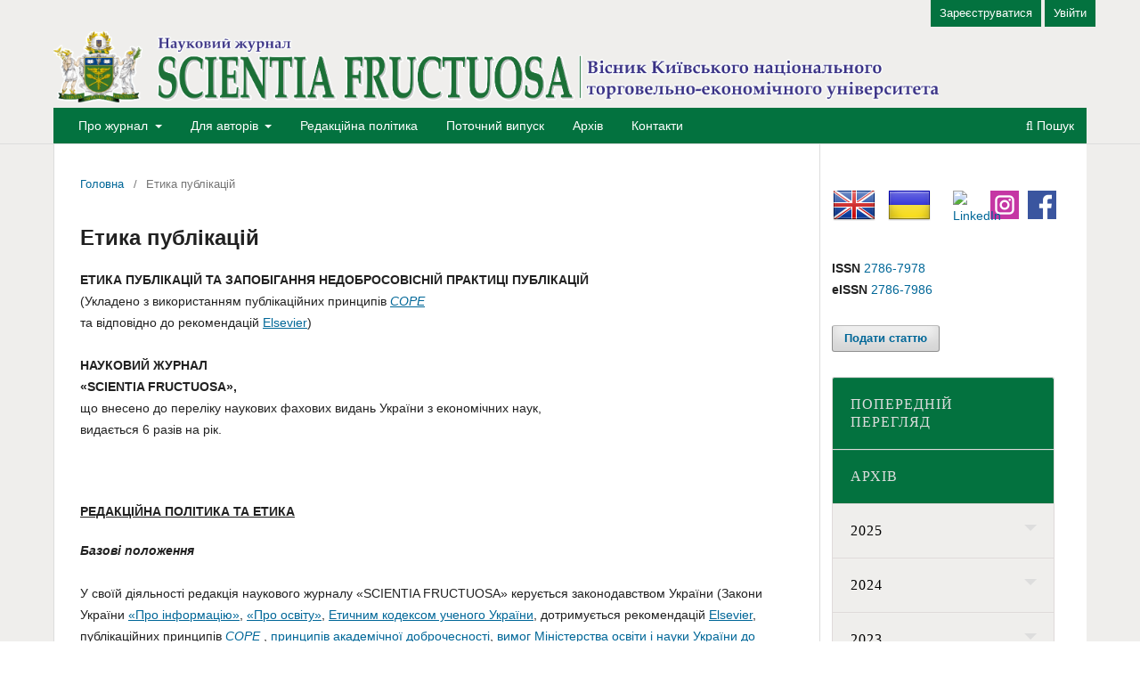

--- FILE ---
content_type: text/html; charset=utf-8
request_url: http://journals.knute.edu.ua/scientia-fructuosa/etyka_publication
body_size: 14337
content:
<!DOCTYPE html>
<html lang="uk-UA" xml:lang="uk-UA">
<head>
	<meta charset="utf-8">
	<meta name="viewport" content="width=device-width, initial-scale=1.0">
	<title>
		Етика публікацій
							| Scientia fructuosa
			</title>

	
<meta name="generator" content="Open Journal Systems 3.3.0.10">
<script  src="https://code.jquery.com/jquery-latest.min.js" type="text/javascript"></script>

<script type="text/javascript">
( function( $ ) {
		$( document ).ready(function() {
		$('#cssmenu li.has-sub>a').on('click', function(){
				$(this).removeAttr('href');
				var element = $(this).parent('li');
				if (element.hasClass('open')) {
					element.removeClass('open');
					element.find('li').removeClass('open');
					element.find('ul').slideUp();
				}
				else {
					element.addClass('open');
					element.children('ul').slideDown();
					element.siblings('li').children('ul').slideUp();
					element.siblings('li').removeClass('open');
					element.siblings('li').find('li').removeClass('open');
					element.siblings('li').find('ul').slideUp();
				}
			});
		});
		} )( jQuery );
</script>
	<link rel="stylesheet" href="https://journals.knute.edu.ua/scientia-fructuosa/$$$call$$$/page/page/css?name=stylesheet" type="text/css" /><link rel="stylesheet" href="https://journals.knute.edu.ua/scientia-fructuosa/$$$call$$$/page/page/css?name=font" type="text/css" /><link rel="stylesheet" href="https://journals.knute.edu.ua/lib/pkp/styles/fontawesome/fontawesome.css?v=3.3.0.10" type="text/css" /><link rel="stylesheet" href="https://journals.knute.edu.ua/plugins/generic/citations/css/citations.css?v=3.3.0.10" type="text/css" /><link rel="stylesheet" href="https://journals.knute.edu.ua/plugins/generic/publons/styles/publons.css?v=3.3.0.10" type="text/css" /><link rel="stylesheet" href="https://journals.knute.edu.ua/public/journals/4/styleSheet.css?d=2023-05-05+12%3A02%3A49" type="text/css" />
</head>
<body class="pkp_page_etyka_publication pkp_op_index has_site_logo" dir="ltr">

	<div class="pkp_structure_page">

				<header class="pkp_structure_head" id="headerNavigationContainer" role="banner">
						 <nav class="cmp_skip_to_content" aria-label="##navigation.skip.description##">
	<a href="#pkp_content_main">Перейти до головного</a>
	<a href="#siteNav">Перейти в головне навігаційне меню</a>
		<a href="#pkp_content_footer">Перейти на нижній колонтитул сайту</a>
</nav>

			<div class="pkp_head_wrapper">

				<div class="pkp_site_name_wrapper">
					<button class="pkp_site_nav_toggle">
						<span>Open Menu</span>
					</button>
										<div class="pkp_site_name">
																<a href="						https://journals.knute.edu.ua/scientia-fructuosa/index
					" class="is_img">
							<img src="https://journals.knute.edu.ua/public/journals/4/pageHeaderLogoImage_uk_UA.png" width="5142" height="414"  />
						</a>
										</div>
				</div>

				
				<nav class="pkp_site_nav_menu" aria-label="Навігація сайту">
					<a id="siteNav"></a>
					<div class="pkp_navigation_primary_row">
						<div class="pkp_navigation_primary_wrapper">
																				<ul id="navigationPrimary" class="pkp_navigation_primary pkp_nav_list">
								<li class="">
				<a href="https://journals.knute.edu.ua/scientia-fructuosa/pro_journal">
					Про журнал
				</a>
									<ul>
																					<li class="">
									<a href="https://journals.knute.edu.ua/scientia-fructuosa/golovna">
										Головна
									</a>
								</li>
																												<li class="">
									<a href="https://journals.knute.edu.ua/scientia-fructuosa/redakciina_kollegiia">
										Редакційна колегія
									</a>
								</li>
																												<li class="">
									<a href="https://journals.knute.edu.ua/scientia-fructuosa/retsenzenty">
										Рецензенти
									</a>
								</li>
																												<li class="">
									<a href="https://journals.knute.edu.ua/scientia-fructuosa/procedura_recenzuvannia">
										Процедура рецензування
									</a>
								</li>
																												<li class="">
									<a href="https://journals.knute.edu.ua/scientia-fructuosa/indeksuvannia_jornalu">
										Індексування журналу
									</a>
								</li>
																		</ul>
							</li>
								<li class="">
				<a href="https://journals.knute.edu.ua/scientia-fructuosa/for_authors">
					Для авторів
				</a>
									<ul>
																					<li class="">
									<a href="https://journals.knute.edu.ua/scientia-fructuosa/vymogy_do_statti">
										Вимоги до подання рукопису
									</a>
								</li>
																												<li class="">
									<a href="https://journals.knute.edu.ua/scientia-fructuosa/ugoda_pro_peredania_prav_vid_avtora_do_vydavcia">
										Угода про передання прав від автора до видавця
									</a>
								</li>
																												<li class="">
									<a href="https://journals.knute.edu.ua/scientia-fructuosa/about/privacy">
										Заява про конфіденційність
									</a>
								</li>
																												<li class="">
									<a href="https://journals.knute.edu.ua/scientia-fructuosa/avtorski_prava_licenzuvannia">
										Авторські права та ліцензування
									</a>
								</li>
																												<li class="">
									<a href="https://journals.knute.edu.ua/scientia-fructuosa/umovy_publicatsii">
										Умови публікації наукових статей
									</a>
								</li>
																		</ul>
							</li>
								<li class="">
				<a href="https://journals.knute.edu.ua/scientia-fructuosa/redakciina_polityka">
					Редакційна політика
				</a>
							</li>
								<li class="">
				<a href="https://journals.knute.edu.ua/scientia-fructuosa/issue/current">
					Поточний випуск
				</a>
							</li>
								<li class="">
				<a href="https://journals.knute.edu.ua/scientia-fructuosa/issue/archive">
					Архів
				</a>
							</li>
								<li class="">
				<a href="https://journals.knute.edu.ua/scientia-fructuosa/Contacts">
					Контакти
				</a>
							</li>
			</ul>

				

																						<div class="pkp_navigation_search_wrapper">
									<a href="https://journals.knute.edu.ua/scientia-fructuosa/search" class="pkp_search pkp_search_desktop">
										<span class="fa fa-search" aria-hidden="true"></span>
										Пошук
									</a>
								</div>
													</div>
					</div>
					<div class="pkp_navigation_user_wrapper" id="navigationUserWrapper">
							<ul id="navigationUser" class="pkp_navigation_user pkp_nav_list">
								<li class="profile">
				<a href="https://journals.knute.edu.ua/scientia-fructuosa/user/register">
					Зареєструватися
				</a>
							</li>
								<li class="profile">
				<a href="https://journals.knute.edu.ua/scientia-fructuosa/login">
					Увійти
				</a>
							</li>
										</ul>

					</div>
				</nav>
			</div><!-- .pkp_head_wrapper -->
		</header><!-- .pkp_structure_head -->

						<div class="pkp_structure_content has_sidebar">
			<div class="pkp_structure_main" role="main">
				<a id="pkp_content_main"></a>

<nav class="cmp_breadcrumbs" role="navigation" aria-label="Ви тут:">
	<ol>
		<li>
			<a href="https://journals.knute.edu.ua/scientia-fructuosa/index">
				Головна
			</a>
			<span class="separator">/</span>
		</li>
		<li class="current">
			<span aria-current="page">
									Етика публікацій
							</span>
		</li>
	</ol>
</nav>


<div class="page">
	<h1 class="page_title">Етика публікацій</h1>
	<p><strong>ЕТИКА ПУБЛІКАЦІЙ ТА ЗАПОБІГАННЯ НЕДОБРОСОВІСНІЙ ПРАКТИЦІ ПУБЛІКАЦІЙ</strong>&nbsp;<br>(Укладено з використанням публікаційних принципів <a href="https://publicationethics.org/"><em>COPE</em></a><br>та відповідно до рекомендацій&nbsp;<u><a href="http://www.elsevier.com/journal-authors/ethics#writing-an-article)">Elsevier</a></u>)&nbsp;<br><br><strong>НАУКОВИЙ ЖУРНАЛ<br>«SCIENTIA FRUCTUOSA»,</strong><br>що внесено до переліку наукових фахових видань України з економічних наук,&nbsp;<br>видається 6 разів на рік.</p>
<p>&nbsp;<br>&nbsp;<br><strong><u>РЕДАКЦІЙНА ПОЛІТИКА ТА ЕТИКА</u></strong></p>
<p><strong><em>Базові положення</em></strong><br>&nbsp;<br>У своїй діяльності редакція наукового журналу «SCIENTIA FRUCTUOSA» керується законодавством України (Закони України&nbsp;<a href="https://zakon.rada.gov.ua/laws/show/2657-12">«Про інформацію»</a>,&nbsp;<a href="https://zakon.rada.gov.ua/laws/show/2145-19">«Про освіту»</a>,&nbsp;<a href="https://knute.edu.ua/file/MTc=/704bfd1dc87edaf99bb015f2e4478d64.pdf">Етичним кодексом ученого України</a>, дотримується рекомендацій&nbsp;<a href="https://www.elsevier.com/authors/journal-authors/policies-and-ethics#writing-an-article)">Elsevier</a>, публікаційних принципів <a href="https://publicationethics.org/"><em>COPE&nbsp;</em></a>,&nbsp;<a href="https://knute.edu.ua/file/MzEyMQ==/e92910f03476ec4755e80f7cba7ed82e.pdf">принципів академічної доброчесності</a>,&nbsp;<a href="https://zakon.rada.gov.ua/laws/show/z0148-18">вимог Міністерства освіти і науки України до наукових видань</a>.</p>
<p>Приймаючи на публікацію наукові статті, редакційна колегія наукового журналу оцінює інтелектуальний зміст рукописів незалежно від раси, статі, сексуальної орієнтації, релігійних вподобань, походження, громадянства, соціального статусу чи політичних уподобань автора/авторів.<br>&nbsp;<br>Редакційна політика журналу ґрунтується на принципах об’єктивності та неупередженості щодо відбору статей з метою їх публікації; високої вимогливості до якості наукових досліджень; обов’язкового рецензування рукописів; дотримання колегіальності у прийнятті рішень щодо публікації; доступності та оперативності у спілкуванні з авторами; суворого дотримання авторських і суміжних прав.<br>&nbsp;<br><strong><em>Загальні вимоги</em></strong><br>&nbsp;<br>До журналу приймаються рукописи наукових праць українською та англійською мовами, які ніколи раніше не публікувалися і не призначені для одночасної публікації в інших виданнях.<br>Обсяг рукопису – 8–16&nbsp;сторінок.<br>Кількість авторів – не більше ніж три.<br>Аспіранти і здобувачі повинні узгодити рукопис із науковим керівником.&nbsp;<br>&nbsp;<br>Всі рукописи, що надходять до редакції, обов’язково&nbsp;<a href="http://visnik.knteu.kiev.ua/index.php?option=com_content&amp;view=article&amp;id=1559&amp;Itemid=590&amp;lang=uk">рецензуються за встановленою процедурою</a>.<br>Кожна стаття, що приймається редакцією, обов’язково перевіряється на плагіат з використанням програмних продуктів компанії&nbsp;<a href="https://www.strikeplagiarism.com/uk/">StrikePlagiarism</a>&nbsp;або інших сертифікованих платформ.<br>За наявності схвальної рецензії рукопис проходить процедури внутрішньоредакційного опрацювання: наукове редагування, літературне редагування, художньо-технічне редагування та верстка за редакційними стандартами. Відхилені за результатами рецензування рукописи повторно не розглядаються.<br>Кожна стаття отримує міжнародний цифровий ідентифікатор&nbsp;<a href="https://www.doi.org/">DOI (Digital Object Identifier)</a>.<br>&nbsp;<br><strong><em>Авторські права і академічна доброчесність</em></strong><br>&nbsp;<br>Передаючи матеріали для публікації в науковому журналі «SCIENTIA FRUCTUOSA», автори погоджуються з тим, що за отримання схвальної рецензії та прийняття рукопису до публікації стаття після відповідного редакційного опрацювання може бути розміщена в електронних базах даних з обов’язковим зазначенням авторства і збереженням авторських прав у повному обсязі за авторами. При цьому автор/автори надають журналу право першої публікації, що дає можливість поширювати цей матеріал із зазначенням авторства та первинної публікації в науковому журналі «SCIENTIA FRUCTUOSA».<br>&nbsp;<br>Автор/автори несуть відповідальність за новизну і вірогідність результатів наукового дослідження, а також за дотримання принципів академічної доброчесності, що передбачає:</p>
<ul>
<li class="show">автор/автори статті зобов’язанінадавати вірогідні результати проведених досліджень. Сфальсифіковані твердження неприйнятні;</li>
<li class="show">автор/автори повинні гарантувати, що результати дослідження, викладені в рукописі, повністю оригінальні. Запозичені фрагменти або твердження мають бути оформлені з обов’язковим зазначенням автора та першоджерела. Надмірні запозичення, а також плагіат у будь-яких формах, включаючи неоформлені цитати, перефразування або присвоєння прав на результати чужих досліджень, є неприйнятними;</li>
<li class="show">автор/автори визнають внесок усіх осіб, що так чи інакше вплинули на хід дослідження. У статті мають бути наведені посилання на всі праці, що використовувалися у процесі дослідження;</li>
<li class="show">автор/автори не мають права подавати до журналу рукопис або будь-які його частини, що надсилалися до інших видань (наукових або ненаукових) і знаходяться на розгляді, а також не можуть пропонувати матеріали, вже опубліковані в інших джерелах (не виключаючи власних розробок);</li>
<li class="show">всі дослідники, що внесли істотний внесок у структуру рукопису, мають бути зазначені як співавтори;</li>
<li class="show">якщо автор виявить суттєві помилки або неточності в статті на етапі її розгляду або після її опублікування, він повинен якнайскоріше повідомити про це редакцію.</li>
</ul>
<p><em><strong>Етика використання інструментів на основі технологій штучного інтелекту (ШІ)</strong></em></p>
<p>Редакційна політика у частині етичних застережень не заперечує використання технологій ШІ, які стрімко розвиваються і дедалі активніше використовуються як у дослідницькій діяльності, так і у практиці, надаючи нові можливості для отримання та обробки інформації. Водночас важливо дотримуватись принципів відповідального та етичного використання технологій ШІ в академічній діяльності.</p>
<p>Користуючись інструментами ШІ, важливо враховувати, що:</p>
<ul>
<li class="show">генеративний ШІ не може бути єдиним джерелом інформації;</li>
<li class="show">зміст рукопису має бути результатом власної оригінальної наукової роботи;</li>
<li class="show">якщо автор використовує будь-які технології ШІ у ході дослідження або під час підготовки статті, у розділі "Методологія" необхідно це зазначити, вказавши, який саме інструмент ШІ застосовано, з описом того, як саме його використано (див. приклад: …);</li>
<li class="show">необхідно критично оцінювати отримані від ШІ результати, завжди перевіряти інформацію за допомогою альтернативних надійних джерел.</li>
</ul>
<p>Видавати контент, створений ШІ, за власний категорично заборонено. Водночас відповідальне застосування інструментів ШІ для впорядкування та розвитку власних ідей (а не на заміну авторської інтелектуальної діяльності) може покращити якість роботи. Зокрема, можна попросити ШІ знайти опубліковані результати дотичних до вибраної теми наукових праць; сформувати відгук про свій текст або резюмувати його, аби чіткіше висловити авторські ідеї та стиснути складну інформацію.</p>
<p>Редакція перевіряє всі рукописи на використання генеративного ШІ за допомогою відповідних сервісів. Водночас автори, зі свого боку, мають пам’ятати, що генерація ШІ супроводжується низкою проблем, зокрема:</p>
<ul>
<li class="show">згенерований ШІ текст, відповіді на запитання, формули або розрахунки можуть виглядати правдоподібно, але містити критичні помилки, не бути фактично точними, можуть створювати фальшиві цитати та посилання;</li>
<li class="show">дані, на яких навчаються моделі ШІ, можуть бути неактуальними, відтак, подальша генерація буде множити помилки;</li>
<li class="show">згенерований ШІ текст з високою вірогідністю буде порушувати авторські права, оскільки ШІ використовує опубліковані думки та ідеї людських авторів у вигляді текстів, не посилаючись на них, що може розглядатися як плагіат; отже, існують ризики порушення авторських прав на ідеї, тексти, зображення та інші матеріали, захищені авторським правом;</li>
<li class="show">також завжди актуальні проблеми моральності, інформаційної безпеки тощо: моделі ШІ на ваш запит можуть обробляти великі обсяги конфіденційних даних, включаючи особисту інформацію, комерційні та важливі корпоративні дані та використовувати цю інформацію для наступних навчань моделі, розповсюджуючи інформацію назовні.</li>
</ul>
<p>Визнаються неприпустимими такі способи використання моделей ШІ, які порушують принципи академічної доброчесності та етики досліджень, наприклад:</p>
<ul>
<li class="show">представлення тексту, згенерованого ШІ, або перефразованого за допомогою інструментів ШІ вмісту інших джерел як власної роботи – використання ШІ для автоматичної генерації текстів або перефразування наявного контенту без належного зазначення джерел (<em>вимоги: APA…</em>) порушує принципи авторства та вважається плагіатом;</li>
<li class="show">переробка за допомогою інструментів ШІ власної статті автора з метою створення вигляду нової публікації – це порушує етику публікацій та визнається як самоплагіат;</li>
<li class="show">створення неправдивих даних і представлення їх як підтвердження власних досліджень (фабрикація даних). Генерація ШІ неправдивих даних та їх використання як підстави для наукових висновків є серйозним порушенням академічної доброчесності та може спричинити негативні наслідки щодо якості досліджень та репутації дослідника.</li>
</ul>
<p><strong><em>Політика відкритого доступу</em></strong><br>&nbsp;<br>Редакція наукового журналу практикує політику відкритого доступу до опублікованого змісту, дотримуючись принципів вільного розповсюдження наукової інформації та глобального&nbsp; обміну знаннями задля загального суспільного прогресу. Контент розповсюджується згідно з ліцензією&nbsp;<a href="https://creativecommons.org/licenses/by-nc-sa/4.0/">Creative Commons Attribution Licence</a>.<br>&nbsp;<br><strong><em>Доступ до даних та їхнє збереження</em></strong><br>&nbsp;<br>Авторам можуть запропонувати надати вихідні дані для редакторського огляду. Вони повинні бути готові надати вільний доступ до таких даних, якщо це можливо, і в будь-якому разі матимуть зберігати ці дані протягом певного часу після їхньої публікації.</p>
</div>

	</div><!-- pkp_structure_main -->

									<div class="pkp_structure_sidebar left" role="complementary" aria-label="Бічна панель">
				 
<div class="pkp_block block_custom" id="customblock-flags">
	<h2 class="title pkp_screen_reader">Прапори</h2>
	<div class="content">
		<p><a class="icon" href="/index.php/journal/user/setLocale/en_US?source=%2F"> <img style="width: 48px; height: 48px; margin-left: 1px;" title="English" src="/public/icons/flag_en.png" alt="English"> </a> <a class="icon" href="/index.php/journal/user/setLocale/uk_UA?source=%2F"> <img style="width: 48px; height: 48px; margin-left: 10px;" title="Ukrainian" src="/public/icons/flag_ua.png" alt="Ukrainian"> </a> <a class="icon" href="https://www.facebook.com/profile.php?id=100092488620006"> <img style="width: 32px; height: 32px; margin-left: 10px; margin-right: 20px; float: right; margin-top: 8px;" title="facebook" src="/public/icons/facebook.png" alt="facebook"></a><a class="icon" href="https://www.instagram.com/scientia_fructuosa/"> <img style="width: 32px; height: 32px; margin-left: 10px; float: right; margin-top: 8px;" title="instagram" src="/public/icons/instagram.png" alt="instagram"></a><a class="icon" href="https://www.linkedin.com/company/100239038/admin/feed/posts/ "> <img style="width: 32px; height: 32px; margin-left: 10px; float: right; margin-top: 8px;" title="LinkedIn" src="https://th.bing.com/th?id=ODLS.c1b94e26-52d8-4d85-8faf-a367583929ce&amp;w=32&amp;h=32&amp;qlt=90&amp;pcl=fffffa&amp;o=6&amp;pid=1.2" alt="LinkedIn"></a></p>
	</div>
</div>
<div class="pkp_block block_custom" id="customblock-issn">
	<h2 class="title pkp_screen_reader">ISSN</h2>
	<div class="content">
		<p><strong>ISSN</strong> <a href="https://portal.issn.org/resource/ISSN/2786-7978">2786-7978</a><br><strong>eISSN</strong> <a href="https://portal.issn.org/resource/ISSN/2786-7986">2786-7986</a></p>
	</div>
</div>
<div class="pkp_block block_make_submission">
	<h2 class="pkp_screen_reader">
		Подати статтю
	</h2>

	<div class="content">
		<a class="block_make_submission_link" href="https://journals.knute.edu.ua/scientia-fructuosa/about/submissions">
			Подати статтю
		</a>
	</div>
</div>
<div class="pkp_block block_custom" id="customblock-archive">
	<h2 class="title pkp_screen_reader">Архів</h2>
	<div class="content">
		<div id="cssmenu">
<ul>
<li class="show"><a href="https://journals.knute.edu.ua/scientia-fructuosa/issue/view/214">ПОПЕРЕДНІЙ ПЕРЕГЛЯД</a></li>
<li class="show"><a href="https://journals.knute.edu.ua/scientia-fructuosa/issue/archive">АРХІВ</a></li>
<li class="active has-sub show"><a href="#">2025</a>
<ul>
<li class="show"><a href="https://journals.knute.edu.ua/scientia-fructuosa/issue/view/209">Том 159 № 1 (2025)</a></li>
<li class="show"><a href="https://journals.knute.edu.ua/scientia-fructuosa/issue/view/212">Том 160 № 2 (2025)</a></li>
<li class="show"><a href="https://journals.knute.edu.ua/scientia-fructuosa/issue/view/215">Том 161 № 3 (2025)</a></li>
<li class="show"><a href="https://journals.knute.edu.ua/scientia-fructuosa/issue/view/218">Том 162 № 4 (2025)</a></li>
<li class="show"><a href="https://journals.knute.edu.ua/scientia-fructuosa/issue/view/220">Том 163 № 5 (2025)</a></li>
<li class="show"><a href="https://journals.knute.edu.ua/scientia-fructuosa/issue/view/222">Том 164 № 6 (2025)</a></li>
</ul>
</li>
<li class="active has-sub show"><a href="#">2024</a>
<ul>
<li class="show"><a href="https://journals.knute.edu.ua/scientia-fructuosa/issue/view/192">Том 153 № 1 (2024)</a></li>
<li class="show"><a href="https://journals.knute.edu.ua/scientia-fructuosa/issue/view/194">Том 154 № 2 (2024)</a></li>
<li class="show"><a href="https://journals.knute.edu.ua/scientia-fructuosa/issue/view/198">Том 155 № 3 (2024)</a></li>
<li class="show"><a href="https://journals.knute.edu.ua/scientia-fructuosa/issue/view/201">Том 156 № 4 (2024)</a></li>
<li class="show"><a href="https://journals.knute.edu.ua/scientia-fructuosa/issue/view/204">Том 157 № 5 (2024)</a></li>
<li class="show"><a href="https://journals.knute.edu.ua/scientia-fructuosa/issue/view/206">Том 158 № 6 (2024)</a></li>
</ul>
</li>
<li class="active has-sub show"><a href="#">2023</a>
<ul>
<li class="show"><a href="https://journals.knute.edu.ua/scientia-fructuosa/issue/view/173">Том 147 № 1 (2023)</a></li>
<li class="show"><a href="https://journals.knute.edu.ua/scientia-fructuosa/issue/view/175">Том 148 № 2 (2023)</a></li>
<li class="show"><a href="https://journals.knute.edu.ua/scientia-fructuosa/issue/view/180">Том 149 № 3 (2023)</a></li>
<li class="show"><a href="https://journals.knute.edu.ua/scientia-fructuosa/issue/view/183">Том 150 № 4 (2023)</a></li>
<li class="show"><a href="https://journals.knute.edu.ua/scientia-fructuosa/issue/view/187">Том 151 № 5 (2023)</a></li>
<li class="show"><a href="https://journals.knute.edu.ua/scientia-fructuosa/issue/view/189">Том 152 № 6 (2023)</a></li>
</ul>
</li>
<li class="active has-sub show"><a href="#">2022</a>
<ul>
<li class="show"><a href="https://journals.knute.edu.ua/scientia-fructuosa/issue/view/11">Том 141 № 1 (2022)</a></li>
<li class="show"><a href="https://journals.knute.edu.ua/scientia-fructuosa/issue/view/12">Том 142 № 2 (2022)</a></li>
<li class="show"><a href="https://journals.knute.edu.ua/scientia-fructuosa/issue/view/104">Том 143 № 3 (2022)</a></li>
<li class="show"><a href="https://journals.knute.edu.ua/scientia-fructuosa/issue/view/164">Том 144 № 4 (2022)</a></li>
<li class="show"><a href="https://journals.knute.edu.ua/scientia-fructuosa/issue/view/168">Том 145 № 5 (2022)</a></li>
<li class="show"><a href="https://journals.knute.edu.ua/scientia-fructuosa/issue/view/169">Том 146 № 6 (2022)</a></li>
</ul>
</li>
<li class="active has-sub show"><a href="#">2021</a>
<ul>
<li class="show"><a href="https://journals.knute.edu.ua/scientia-fructuosa/issue/view/3">Том 135 № 1 (2021)</a></li>
<li class="show"><a href="https://journals.knute.edu.ua/scientia-fructuosa/issue/view/5">Том 136 № 2 (2021)</a></li>
<li class="show"><a href="https://journals.knute.edu.ua/scientia-fructuosa/issue/view/7">Том 137 № 3 (2021)</a></li>
<li class="show"><a href="https://journals.knute.edu.ua/scientia-fructuosa/issue/view/8">Том 138 № 4 (2021)</a></li>
<li class="show"><a href="https://journals.knute.edu.ua/scientia-fructuosa/issue/view/9">Том 139 № 5 (2021)</a></li>
<li class="show"><a href="https://journals.knute.edu.ua/scientia-fructuosa/issue/view/10">Том 140 № 6 (2021)</a></li>
</ul>
</li>
<li class="active has-sub show"><a href="#">2020</a>
<ul>
<li class="show"><a href="https://journals.knute.edu.ua/scientia-fructuosa/issue/view/25">Том 129 № 1 (2020)</a></li>
<li class="show"><a href="https://journals.knute.edu.ua/scientia-fructuosa/issue/view/26">Том 130 № 2 (2020)</a></li>
<li class="show"><a href="https://journals.knute.edu.ua/scientia-fructuosa/issue/view/27">Том 131 № 3 (2020)</a></li>
<li class="show"><a href="https://journals.knute.edu.ua/scientia-fructuosa/issue/view/28">Том 132 № 4 (2020)</a></li>
<li class="show"><a href="https://journals.knute.edu.ua/scientia-fructuosa/issue/view/29">Том 133 № 5 (2020)</a></li>
<li class="show"><a href="https://journals.knute.edu.ua/scientia-fructuosa/issue/view/30">Том 134 № 6 (2020)</a></li>
</ul>
</li>
<li class="active has-sub show"><a href="#">2019</a>
<ul>
<li class="show"><a href="https://journals.knute.edu.ua/scientia-fructuosa/issue/view/36">Том 123 № 1 (2019)</a></li>
<li class="show"><a href="https://journals.knute.edu.ua/scientia-fructuosa/issue/view/35">Том 124 № 2 (2019)</a></li>
<li class="show"><a href="https://journals.knute.edu.ua/scientia-fructuosa/issue/view/34">Том 125 № 3 (2019)</a></li>
<li class="show"><a href="https://journals.knute.edu.ua/scientia-fructuosa/issue/view/33">Том 126 № 4 (2019)</a></li>
<li class="show"><a href="https://journals.knute.edu.ua/scientia-fructuosa/issue/view/32">Том 127 № 5 (2019)</a></li>
<li class="show"><a href="https://journals.knute.edu.ua/scientia-fructuosa/issue/view/31">Том 128 № 6 (2019)</a></li>
</ul>
</li>
<li class="active has-sub show"><a href="#">2018</a>
<ul>
<li class="show"><a href="https://journals.knute.edu.ua/scientia-fructuosa/issue/view/42">Том 117 № 1 (2018)</a></li>
<li class="show"><a href="https://journals.knute.edu.ua/scientia-fructuosa/issue/view/41">Том 118 № 2 (2018)</a></li>
<li class="show"><a href="https://journals.knute.edu.ua/scientia-fructuosa/issue/view/40">Том 119 № 3 (2018)</a></li>
<li class="show"><a href="https://journals.knute.edu.ua/scientia-fructuosa/issue/view/39">Том 120 № 4 (2018)</a></li>
<li class="show"><a href="https://journals.knute.edu.ua/scientia-fructuosa/issue/view/38">Том 121 № 5 (2018)</a></li>
<li class="show"><a href="https://journals.knute.edu.ua/scientia-fructuosa/issue/view/37">Том 122 № 6 (2018)</a></li>
</ul>
</li>
<li class="active has-sub show"><a href="#">2017</a>
<ul>
<li class="show"><a href="https://journals.knute.edu.ua/scientia-fructuosa/issue/view/48">Том 111 № 1 (2017)</a></li>
<li class="show"><a href="https://journals.knute.edu.ua/scientia-fructuosa/issue/view/47">Том 112 № 2 (2017)</a></li>
<li class="show"><a href="https://journals.knute.edu.ua/scientia-fructuosa/issue/view/46">Том 113 № 3 (2017)</a></li>
<li class="show"><a href="https://journals.knute.edu.ua/scientia-fructuosa/issue/view/45">Том 114 № 4 (2017)</a></li>
<li class="show"><a href="https://journals.knute.edu.ua/scientia-fructuosa/issue/view/44">Том 115 № 5 (2017)</a></li>
<li class="show"><a href="https://journals.knute.edu.ua/scientia-fructuosa/issue/view/43">Том 116 № 6 (2017)</a></li>
</ul>
</li>
<li class="active has-sub show"><a href="#">2016</a>
<ul>
<li class="show"><a href="https://journals.knute.edu.ua/scientia-fructuosa/issue/view/54">Том 105 № 1 (2016)</a></li>
<li class="show"><a href="https://journals.knute.edu.ua/scientia-fructuosa/issue/view/53">Том 106 № 2 (2016)</a></li>
<li class="show"><a href="https://journals.knute.edu.ua/scientia-fructuosa/issue/view/52">Том 107 № 3 (2016)</a></li>
<li class="show"><a href="https://journals.knute.edu.ua/scientia-fructuosa/issue/view/51">Том 108 № 4 (2016)</a></li>
<li class="show"><a href="https://journals.knute.edu.ua/scientia-fructuosa/issue/view/50">Том 109 № 5 (2016)</a></li>
<li class="show"><a href="https://journals.knute.edu.ua/scientia-fructuosa/issue/view/49">Том 110 № 6 (2016)</a></li>
</ul>
</li>
<li class="active has-sub show"><a href="#">2015</a>
<ul>
<li class="show"><a href="https://journals.knute.edu.ua/scientia-fructuosa/issue/view/55">Том 99 № 1 (2015)</a></li>
<li class="show"><a href="https://journals.knute.edu.ua/scientia-fructuosa/issue/view/56">Том 100 № 2 (2015)</a></li>
<li class="show"><a href="https://journals.knute.edu.ua/scientia-fructuosa/issue/view/57">Том 101 № 3 (Том 1) (2015)</a></li>
<li class="show"><a href="https://journals.knute.edu.ua/scientia-fructuosa/issue/view/58">Том 101 № 3 (Том 2) (2015)</a></li>
<li class="show"><a href="https://journals.knute.edu.ua/scientia-fructuosa/issue/view/59">Том 102 № 4 (2015)</a></li>
<li class="show"><a href="https://journals.knute.edu.ua/scientia-fructuosa/issue/view/60">Том 103 № 5 (2015)</a></li>
<li class="show"><a href="https://journals.knute.edu.ua/scientia-fructuosa/issue/view/61">Том 104 № 6 (2015)</a></li>
</ul>
</li>
<li class="active has-sub show"><a href="#">2014</a>
<ul>
<li class="show"><a href="https://journals.knute.edu.ua/scientia-fructuosa/issue/view/67">Том 93 № 1 (2014)</a></li>
<li class="show"><a href="https://journals.knute.edu.ua/scientia-fructuosa/issue/view/66">Том 94 № 2 (2014)</a></li>
<li class="show"><a href="https://journals.knute.edu.ua/scientia-fructuosa/issue/view/65">Том 95 № 3 (2014)</a></li>
<li class="show"><a href="https://journals.knute.edu.ua/scientia-fructuosa/issue/view/64">Том 96 № 4 (2014)</a></li>
<li class="show"><a href="https://journals.knute.edu.ua/scientia-fructuosa/issue/view/63">Том 97 № 5 (2014)</a></li>
<li class="show"><a href="https://journals.knute.edu.ua/scientia-fructuosa/issue/view/62">Том 98 № 6 (2014)</a></li>
</ul>
</li>
<li class="active has-sub show"><a href="#">2013</a>
<ul>
<li class="show"><a href="https://journals.knute.edu.ua/scientia-fructuosa/issue/view/73">Том 87 № 1 (2013)</a></li>
<li class="show"><a href="https://journals.knute.edu.ua/scientia-fructuosa/issue/view/72">Том 88 № 2 (2013)</a></li>
<li class="show"><a href="https://journals.knute.edu.ua/scientia-fructuosa/issue/view/71">Том 89 № 3 (2013)</a></li>
<li class="show"><a href="https://journals.knute.edu.ua/scientia-fructuosa/issue/view/70">Том 90 № 4 (2013)</a></li>
<li class="show"><a href="https://journals.knute.edu.ua/scientia-fructuosa/issue/view/69">Том 91 № 5 (2013)</a></li>
<li class="show"><a href="https://journals.knute.edu.ua/scientia-fructuosa/issue/view/68">Том 92 № 6 (2013)</a></li>
</ul>
</li>
<li class="active has-sub show"><a href="#">2012</a>
<ul>
<li class="show"><a href="https://journals.knute.edu.ua/scientia-fructuosa/issue/view/79">Том 81 № 1 (2012)</a></li>
<li class="show"><a href="https://journals.knute.edu.ua/scientia-fructuosa/issue/view/78">Том 82 № 2 (2012)</a></li>
<li class="show"><a href="https://journals.knute.edu.ua/scientia-fructuosa/issue/view/77">Том 83 № 3 (2012)</a></li>
<li class="show"><a href="https://journals.knute.edu.ua/scientia-fructuosa/issue/view/76">Том 84 № 4 (2012)</a></li>
<li class="show"><a href="https://journals.knute.edu.ua/scientia-fructuosa/issue/view/75">Том 85 № 5 (2012)</a></li>
<li class="show"><a href="https://journals.knute.edu.ua/scientia-fructuosa/issue/view/74">Том 86 № 6 (2012)</a></li>
</ul>
</li>
<li class="active has-sub show"><a href="#">2011</a>
<ul>
<li class="show"><a href="https://journals.knute.edu.ua/scientia-fructuosa/issue/view/105">Том 75 № 1 (2011)</a></li>
<li class="show"><a href="https://journals.knute.edu.ua/scientia-fructuosa/issue/view/106">Том 76 № 2 (2011)</a></li>
<li class="show"><a href="https://journals.knute.edu.ua/scientia-fructuosa/issue/view/107">Том 77 № 3 (2011)</a></li>
<li class="show"><a href="https://journals.knute.edu.ua/scientia-fructuosa/issue/view/108">Том 78 № 4 (2011)</a></li>
<li class="show"><a href="https://journals.knute.edu.ua/scientia-fructuosa/issue/view/109">Том 79 № 5 (2011)</a></li>
<li class="show"><a href="https://journals.knute.edu.ua/scientia-fructuosa/issue/view/110">Том 80 № 6 (2011)</a></li>
</ul>
</li>
<li class="active has-sub show"><a href="#">2010</a>
<ul>
<li class="show"><a href="https://journals.knute.edu.ua/scientia-fructuosa/issue/view/111">Том 69 № 1 (2010)</a></li>
<li class="show"><a href="https://journals.knute.edu.ua/scientia-fructuosa/issue/view/112">Том 70 № 2 (2010)</a></li>
<li class="show"><a href="https://journals.knute.edu.ua/scientia-fructuosa/issue/view/113">Том 71 № 3 (2010)</a></li>
<li class="show"><a href="https://journals.knute.edu.ua/scientia-fructuosa/issue/view/114">Том 72 № 4 (2010)</a></li>
<li class="show"><a href="https://journals.knute.edu.ua/scientia-fructuosa/issue/view/115">Том 73 № 5 (2010)</a></li>
<li class="show"><a href="https://journals.knute.edu.ua/scientia-fructuosa/issue/view/116">Том 74 № 6 (2010)</a></li>
</ul>
</li>
<li class="active has-sub show"><a href="#">2009</a>
<ul>
<li class="show"><a href="https://journals.knute.edu.ua/scientia-fructuosa/issue/view/117">Том 63 № 1 (2009)</a></li>
<li class="show"><a href="https://journals.knute.edu.ua/scientia-fructuosa/issue/view/118">Том 64 № 2 (2009)</a></li>
<li class="show"><a href="https://journals.knute.edu.ua/scientia-fructuosa/issue/view/119">Том 65 № 3 (2009)</a></li>
<li class="show"><a href="https://journals.knute.edu.ua/scientia-fructuosa/issue/view/120">Том 66 № 4 (2009)</a></li>
<li class="show"><a href="https://journals.knute.edu.ua/scientia-fructuosa/issue/view/121">Том 67 № 5 (2009)</a></li>
<li class="show"><a href="https://journals.knute.edu.ua/scientia-fructuosa/issue/view/122">Том 68 № 6 (2009)</a></li>
</ul>
</li>
</ul>
</div>
	</div>
</div>
<div class="pkp_block block_Keywordcloud">
	<span class="title">Ключові слова</span>
	<div class="content" id='wordcloud'></div>

	<script>
	function randomColor() {
		var cores = ['#1f77b4', '#ff7f0e', '#2ca02c', '#d62728', '#9467bd', '#8c564b', '#e377c2', '#7f7f7f', '#bcbd22', '#17becf'];
		return cores[Math.floor(Math.random()*cores.length)];
	}

	document.addEventListener("DOMContentLoaded", function() {
		var keywords = [{"text":"\u0433\u043b\u043e\u0431\u0430\u043b\u0456\u0437\u0430\u0446\u0456\u044f","size":16},{"text":"\u0431\u044e\u0434\u0436\u0435\u0442\u043d\u0430 \u043f\u043e\u043b\u0456\u0442\u0438\u043a\u0430","size":11},{"text":"\u0456\u043d\u043d\u043e\u0432\u0430\u0446\u0456\u0457","size":10},{"text":"\u043a\u043e\u043d\u043a\u0443\u0440\u0435\u043d\u0442\u043e\u0441\u043f\u0440\u043e\u043c\u043e\u0436\u043d\u0456\u0441\u0442\u044c","size":10},{"text":"\u0430\u0443\u0434\u0438\u0442","size":9},{"text":"\u0446\u0438\u0444\u0440\u043e\u0432\u0456\u0437\u0430\u0446\u0456\u044f","size":9},{"text":"\u0446\u0438\u0444\u0440\u043e\u0432\u0430 \u0435\u043a\u043e\u043d\u043e\u043c\u0456\u043a\u0430","size":9},{"text":"\u0431\u044e\u0434\u0436\u0435\u0442","size":8},{"text":"\u0434\u043e\u0445\u043e\u0434\u0438 \u0431\u044e\u0434\u0436\u0435\u0442\u0443","size":8},{"text":"\u0432\u0438\u0434\u0430\u0442\u043a\u0438 \u0431\u044e\u0434\u0436\u0435\u0442\u0443","size":8},{"text":"\u043a\u043e\u0440\u043f\u043e\u0440\u0430\u0442\u0438\u0432\u043d\u0430 \u0441\u043e\u0446\u0456\u0430\u043b\u044c\u043d\u0430 \u0432\u0456\u0434\u043f\u043e\u0432\u0456\u0434\u0430\u043b\u044c\u043d\u0456\u0441\u0442\u044c","size":8},{"text":"\u0442\u043e\u0440\u0433\u0456\u0432\u043b\u044f","size":8},{"text":"\u0435\u043a\u043e\u043d\u043e\u043c\u0456\u0447\u043d\u0430 \u0431\u0435\u0437\u043f\u0435\u043a\u0430","size":8},{"text":"\u043b\u044e\u0434\u0441\u044c\u043a\u0438\u0439 \u043a\u0430\u043f\u0456\u0442\u0430\u043b","size":8},{"text":"\u0431\u0456\u0437\u043d\u0435\u0441-\u043f\u0440\u043e\u0446\u0435\u0441\u0438","size":7},{"text":"\u0440\u0438\u0437\u0438\u043a","size":7},{"text":"\u0435\u043a\u0441\u043f\u043e\u0440\u0442","size":6},{"text":"\u0431\u0435\u0437\u043f\u0435\u043a\u0430","size":6},{"text":"\u0446\u0438\u0444\u0440\u043e\u0432\u0456 \u0442\u0435\u0445\u043d\u043e\u043b\u043e\u0433\u0456\u0457","size":6},{"text":"\u0437\u043e\u0432\u043d\u0456\u0448\u043d\u044f \u0442\u043e\u0440\u0433\u0456\u0432\u043b\u044f","size":6},{"text":"\u0434\u0438\u0434\u0436\u0438\u0442\u0430\u043b\u0456\u0437\u0430\u0446\u0456\u044f","size":6},{"text":"\u0446\u0438\u0444\u0440\u043e\u0432\u0438\u0439 \u043c\u0430\u0440\u043a\u0435\u0442\u0438\u043d\u0433","size":6},{"text":"\u0448\u0442\u0443\u0447\u043d\u0438\u0439 \u0456\u043d\u0442\u0435\u043b\u0435\u043a\u0442","size":5},{"text":"\u0431\u0443\u0445\u0433\u0430\u043b\u0442\u0435\u0440\u0441\u044c\u043a\u0438\u0439 \u043e\u0431\u043b\u0456\u043a","size":5},{"text":"\u043e\u0441\u043e\u0431\u0438\u0441\u0442\u0456\u0441\u0442\u044c","size":5},{"text":"\u0440\u0438\u0437\u0438\u043a\u0438","size":5},{"text":"\u043d\u0430\u0446\u0456\u043e\u043d\u0430\u043b\u044c\u043d\u0430 \u0435\u043a\u043e\u043d\u043e\u043c\u0456\u043a\u0430","size":5},{"text":"\u0431\u0440\u0435\u043d\u0434\u0438\u043d\u0433","size":5},{"text":"\u0432\u0438\u0449\u0430 \u043e\u0441\u0432\u0456\u0442\u0430","size":5},{"text":"\u0456\u043d\u0432\u0435\u0441\u0442\u0438\u0446\u0456\u0457","size":5},{"text":"\u0431\u044e\u0434\u0436\u0435\u0442\u043d\u0430 \u0441\u0438\u0441\u0442\u0435\u043c\u0430","size":5},{"text":"\u043e\u0441\u0432\u0456\u0442\u0430","size":5},{"text":"\u0441\u043f\u043e\u0436\u0438\u0432\u0430\u0447","size":5},{"text":"\u0434\u0435\u0440\u0436\u0430\u0432\u0430","size":5},{"text":"\u0435\u043a\u043e\u043d\u043e\u043c\u0456\u0447\u043d\u0430 \u043f\u043e\u043b\u0456\u0442\u0438\u043a\u0430","size":5},{"text":"\u0423\u043a\u0440\u0430\u0457\u043d\u0430","size":5},{"text":"\u043f\u0456\u0434\u043f\u0440\u0438\u0454\u043c\u0441\u0442\u0432\u043e","size":5},{"text":"\u0435\u043a\u043e\u043d\u043e\u043c\u0456\u0447\u043d\u0435 \u0437\u0440\u043e\u0441\u0442\u0430\u043d\u043d\u044f","size":5},{"text":"\u043c\u0435\u0442\u043e\u0434\u043e\u043b\u043e\u0433\u0456\u044f","size":4},{"text":"\u043e\u0441\u0432\u0456\u0442\u043d\u0456\u0439 \u043f\u0440\u043e\u0446\u0435\u0441","size":4},{"text":"\u0444\u0456\u043d\u0430\u043d\u0441\u043e\u0432\u0438\u0439 \u043f\u043e\u0442\u0435\u043d\u0446\u0456\u0430\u043b","size":4},{"text":"\u0440\u043e\u0437\u0434\u0440\u0456\u0431\u043d\u0430 \u0442\u043e\u0440\u0433\u0456\u0432\u043b\u044f","size":4},{"text":"\u0456\u0434\u0435\u043d\u0442\u0438\u0447\u043d\u0456\u0441\u0442\u044c","size":4},{"text":"\u0441\u043e\u0446\u0456\u0430\u043b\u044c\u043d\u0430 \u043f\u043e\u043b\u0456\u0442\u0438\u043a\u0430","size":4},{"text":"\u0456\u043d\u0444\u043e\u0440\u043c\u0430\u0446\u0456\u0439\u043d\u0430 \u0431\u0435\u0437\u043f\u0435\u043a\u0430","size":4},{"text":"\u0440\u0438\u0437\u0438\u043a-\u043c\u0435\u043d\u0435\u0434\u0436\u043c\u0435\u043d\u0442","size":4},{"text":"\u0431\u0440\u0435\u043d\u0434","size":4},{"text":"\u0434\u0435\u0440\u0436\u0430\u0432\u043d\u0438\u0439 \u0431\u043e\u0440\u0433","size":4},{"text":"\u0441\u0432\u0456\u0442\u043e\u0432\u0430 \u0435\u043a\u043e\u043d\u043e\u043c\u0456\u043a\u0430","size":4},{"text":"\u0433\u043e\u0442\u0435\u043b\u044c\u043d\u0438\u0439 \u0431\u0456\u0437\u043d\u0435\u0441","size":4}];
		var totalWeight = 0;
		var width = 300;
		var height = 200;
		var transitionDuration = 200;	
		var length_keywords = keywords.length;
		var layout = d3.layout.cloud();

		layout.size([width, height])
			.words(keywords)
			.fontSize(function(d)
			{
				return fontSize(+d.size);
			})
			.on('end', draw);
		
		var svg = d3.select("#wordcloud").append("svg")
			.attr("viewBox", "0 0 " + width + " " + height)	
			.attr("width", '100%');		
		
		function update() {
			var words = layout.words();
			fontSize = d3.scaleLinear().range([16, 34]);
			if (words.length) {
				fontSize.domain([+words[words.length - 1].size || 1, +words[0].size]);
			}
		}
		
		keywords.forEach(function(item,index){totalWeight += item.size;});

		update();

		function draw(words, bounds) {
			var w = layout.size()[0],
                h = layout.size()[1];

			scaling = bounds
                ? Math.min(
                      w / Math.abs(bounds[1].x - w / 2),
                      w / Math.abs(bounds[0].x - w / 2),
                      h / Math.abs(bounds[1].y - h / 2),
                      h / Math.abs(bounds[0].y - h / 2),
                  ) / 2
                : 1;

			svg
			.append("g")
			.attr(
                "transform",
                "translate(" + [w >> 1, h >> 1] + ")scale(" + scaling + ")",
            )
			.selectAll("text")
				.data(words)
			.enter().append("text")
				.style("font-size", function(d) { return d.size + "px"; })
				.style("font-family", 'serif')
				.style("fill", randomColor)
				.style('cursor', 'pointer')
				.style('opacity', 0.7)
				.attr('class', 'keyword')
				.attr("text-anchor", "middle")
				.attr("transform", function(d) {
					return "translate(" + [d.x, d.y] + ")rotate(" + d.rotate + ")";
				}) 
				.text(function(d) { return d.text; })
				.on("click", function(d, i){
					window.location = "https://journals.knute.edu.ua/scientia-fructuosa/search?query=QUERY_SLUG".replace(/QUERY_SLUG/, encodeURIComponent(''+d.text+''));
				})
				.on("mouseover", function(d, i) {
					d3.select(this).transition()
						.duration(transitionDuration)
						.style('font-size',function(d) { return (d.size + 3) + "px"; })
						.style('opacity', 1);
				})
				.on("mouseout", function(d, i) {
					d3.select(this).transition()
						.duration(transitionDuration)
						.style('font-size',function(d) { return d.size + "px"; })
						.style('opacity', 0.7);
				})
				.on('resize', function() { update() });
		}

		layout.start();

	});

	</script>
</div>
			</div><!-- pkp_sidebar.left -->
			</div><!-- pkp_structure_content -->

<div class="pkp_structure_footer_wrapper" role="contentinfo">
	<a id="pkp_content_footer"></a>

	<div class="pkp_structure_footer">

					<div class="pkp_footer_content">
				<p><strong><a href="https://knute.edu.ua/">Державний торговельно-економічний університет</a></strong></p>
<div class="module   deepest">
<p><a href="https://creativecommons.org/licenses/by/4.0/"><img src="http://journals.knute.edu.ua/public/site/images/v_yaremych/by-434abffdd6b7a00f2f18c9bcc431983a.png" alt="" width="160" height="56" /></a></p>
<p>Сайт «SCIENTIA FRUCTUOSA» створено автором  <a href="https://knute.edu.ua/">Державний торговельно-економічний університет</a>, публікується на умовах <a href="https://creativecommons.org/licenses/by-nc/4.0/deed.uk">ліцензії Creative Commons «Attribution-NonCommercial-ShareAlike» («Атрибуція — Некомерційне використання — На тих самих умовах») 4.0 Всесвітня</a>.</p>
</div>
<div class="module   deepest">Засновано на сайті <a href="http://journals.knute.edu.ua/scientia-fructuosa/pro_journal">http://journals.knute.edu.ua/scientia-fructuosa/pro_journal</a></div>
<div class="module   deepest"> </div>
<div class="module   deepest">Built with HTML5 and CSS3 - Copyright © by SUTE DESIGN</div>
<p><strong>Powered by <a href="http://www.yootheme.com/">Warp Theme Framework</a></strong></p>
			</div>
		
		<div class="pkp_brand_footer" role="complementary">
			<a href="https://journals.knute.edu.ua/scientia-fructuosa/about/aboutThisPublishingSystem">
				<img alt="Про цю видавничу систему" src="https://journals.knute.edu.ua/templates/images/ojs_brand.png">
			</a>
		</div>
	</div>
</div><!-- pkp_structure_footer_wrapper -->

</div><!-- pkp_structure_page -->

<script src="https://journals.knute.edu.ua/lib/pkp/lib/vendor/components/jquery/jquery.min.js?v=3.3.0.10" type="text/javascript"></script><script src="https://journals.knute.edu.ua/lib/pkp/lib/vendor/components/jqueryui/jquery-ui.min.js?v=3.3.0.10" type="text/javascript"></script><script src="https://journals.knute.edu.ua/plugins/themes/default/js/lib/popper/popper.js?v=3.3.0.10" type="text/javascript"></script><script src="https://journals.knute.edu.ua/plugins/themes/default/js/lib/bootstrap/util.js?v=3.3.0.10" type="text/javascript"></script><script src="https://journals.knute.edu.ua/plugins/themes/default/js/lib/bootstrap/dropdown.js?v=3.3.0.10" type="text/javascript"></script><script src="https://journals.knute.edu.ua/plugins/themes/default/js/main.js?v=3.3.0.10" type="text/javascript"></script><script src="https://d3js.org/d3.v4.js?v=3.3.0.10" type="text/javascript"></script><script src="https://cdn.jsdelivr.net/gh/holtzy/D3-graph-gallery@master/LIB/d3.layout.cloud.js?v=3.3.0.10" type="text/javascript"></script>


</body>
</html>


--- FILE ---
content_type: text/css
request_url: https://journals.knute.edu.ua/public/journals/4/styleSheet.css?d=2023-05-05+12%3A02%3A49
body_size: 5041
content:
/* Login */
ul[id="navigationUser"] a {
    background-color: #03723F;
}
ul[aria-labelledby="pkpDropdown2"] a {
    background-color: white;
}
/* Header */
.pkp_structure_head {
    background-color: transparent;
}
/* Body */
body {
  background-color: #efeeec;
}
.pkp_structure_content {
  background-color: white;
}
/* Menu padding */
.pkp_navigation_primary_wrapper {
    padding-left: 2em;
}
/* Url Breaks */
.item.references {
  /* These are technically the same, but use both */
  overflow-wrap: break-word;
  word-wrap: break-word;

  word-break: break-word;

  /* Adds a hyphen where the word breaks, if supported (No Blink) */
  hyphens: auto;
}
/* Flags */
.pkp_block {
	padding: 1rem;
}
/* Archive */
@import url(http://fonts.googleapis.com/css?family=Roboto+Condensed:400,300);
#cssmenu {
  position: relative;
  margin: 0;
  font-family: 'Roboto Condensed';
  line-height: 1;
  width: 250px;
}
.align-right {
  float: right;
}
#cssmenu ul {
  margin: 0;
  padding: 0;
  list-style: none;
  display: block;
}
#cssmenu ul li {
  position: relative;
  margin: 0;
  padding: 0;
}
#cssmenu ul li a {
  text-decoration: none;
  cursor: pointer;
}
#cssmenu > ul > li > a {
  color: #dddddd;
  text-transform: uppercase;
  display: block;
  padding: 20px;
  border-top: 1px solid #dfdada;
  border-left: 1px solid #dfdada;
  border-right: 1px solid #dfdada;
  background: #03723F;
  box-shadow: inset 0 1px 0 rgba(255, 255, 255, 0.1);
  letter-spacing: 1px;
  font-size: 16px;
  font-weight: 300;
  -webkit-transition: all 0.25s ease-in;
  -moz-transition: all 0.25s ease-in;
  -ms-transition: all 0.25s ease-in;
  -o-transition: all 0.25s ease-in;
  transition: all 0.25s ease-in;
  position: relative;
}
#cssmenu > ul > li:first-child > a {
  border-top-left-radius: 3px;
  border-top-right-radius: 3px;
}
#cssmenu > ul > li:last-child > a {
  border-bottom-left-radius: 3px;
  border-bottom-right-radius: 3px;
  border-bottom: 1px solid #dfdada;
}
#cssmenu > ul > li:hover > a,
#cssmenu > ul > li.open > a,
#cssmenu > ul > li.active > a {
  background: #efeeec;
  color: black;
}
#cssmenu ul > li.has-sub > a::after {
  content: "";
  position: absolute;
  display: block;
  width: 0;
  height: 0;
  border-top: 13px solid #dfdada;
  border-botom: 13px solid transparent;
  border-left: 125px solid transparent;
  border-right: 125px solid transparent;
  left: 0;
  bottom: -13px;
  bottom: 0px;
  z-index: 1;
  opacity: 0;
  -webkit-transition: all .2s ease;
  -moz-transition: all .2s ease;
  -ms-transition: all .2s ease;
  -o-transition: all .2s ease;
  transition: all .2s ease;
}
#cssmenu ul > li.has-sub > a::before {
  content: "";
  position: absolute;
  display: block;
  width: 0;
  height: 0;
  border-top: 13px solid #efeeec;
  border-botom: 13px solid transparent;
  border-left: 125px solid transparent;
  border-right: 125px solid transparent;
  left: 0;
  bottom: -12px;
  bottom: -1px;
  z-index: 3;
  opacity: 0;
  -webkit-transition: all .2s ease;
  -moz-transition: all .2s ease;
  -ms-transition: all .2s ease;
  -o-transition: all .2s ease;
  transition: all .2s ease;
}
#cssmenu ul > li.has-sub::after {
  content: "";
  display: block;
  position: absolute;
  width: 0;
  height: 0;
  border: 7px solid transparent;
  border-top-color: #dddddd;
  z-index: 2;
  right: 20px;
  top: 24.5px;
  pointer-events: none;
}
/* arrow down
#cssmenu ul > li:hover::after,
#cssmenu ul > li.active::after,
#cssmenu ul > li.open::after {
  border-top-color: #ffffff;
}
*/
#cssmenu ul > li.has-sub.open > a::after {
  opacity: 1;
  bottom: -13px;
}
#cssmenu ul > li.has-sub.open > a::before {
  opacity: 1;
  bottom: -12px;
}
#cssmenu ul ul {
  display: none;
}
#cssmenu ul ul li {
  border-left: 1px solid #ccc;
  border-right: 1px solid #ccc;
}
#cssmenu ul ul li a {
  background: #f1f1f1;
  display: block;
  position: relative;
  font-size: 15px;
  padding: 14px 20px;
  border-bottom: 1px solid #dddddd;
  color: #777777;
  font-weight: 300;
  -webkit-transition: all 0.25s ease-in;
  -moz-transition: all 0.25s ease-in;
  -ms-transition: all 0.25s ease-in;
  -o-transition: all 0.25s ease-in;
  transition: all 0.25s ease-in;
}
#cssmenu ul ul li:first-child > a {
  padding-top: 18px;
}
#cssmenu ul ul ul li {
  border: 0;
}
#cssmenu ul ul li:hover > a,
#cssmenu ul ul li.open > a,
#cssmenu ul ul li.active > a {
  background: #e4e4e4;
  color: #666666;
}
#cssmenu ul ul > li.has-sub > a::after {
  border-top: 13px solid #dddddd;
}
#cssmenu ul ul > li.has-sub > a::before {
  border-top: 13px solid #e4e4e4;
}
#cssmenu ul ul ul li a {
  padding-left: 30px;
}
#cssmenu ul ul > li.has-sub::after {
  top: 18.5px;
  border-width: 6px;
  border-top-color: #777777;
}
#cssmenu ul ul > li:hover::after,
#cssmenu ul ul > li.active::after,
#cssmenu ul ul > li.open::after {
  border-top-color: #666666;
}